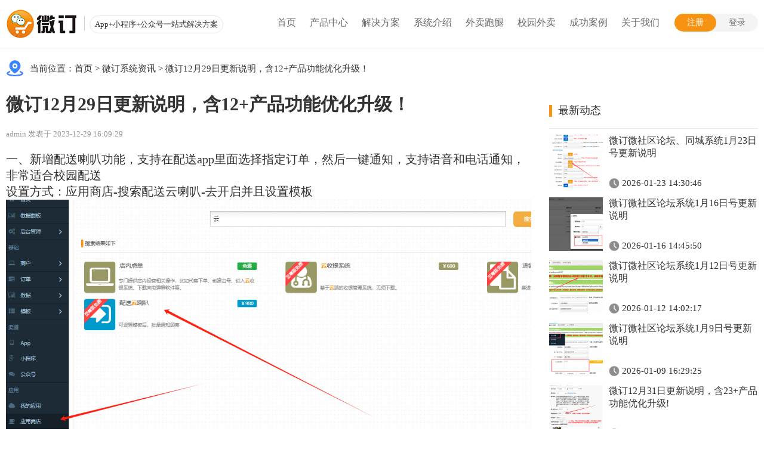

--- FILE ---
content_type: text/html
request_url: https://www.veding.cn/v3/news-2982.html
body_size: 9034
content:
<!DOCTYPE html PUBLIC "-//W3C//DTD HTML 4.01 Transitional//EN" "http://www.w3.org/TR/html4/loose.dtd"> <html> <head> <meta name="renderer" content="webkit" /> <meta name="applicable-device" content="pc"> <meta http-equiv="X-UA-Compatible" content="IE=Edge,chrome=1" /> <meta http-equiv="Content-Type" content="text/html; charset=UTF-8"> <title>微订12月29日更新说明，含12+产品功能优化升级！ - 公众号+小程序+App一站式O2O服务平台-微订</title> <meta name="keywords" content="微订12月29日更新说明，含12+产品功能优化升级！,微信外卖订餐系统,微信点餐平台,微信点餐系统,微信外卖系统,微信外卖平台,微信订餐系统,微信订餐平台,微信点单系统,校园点餐平台,外卖小程序,外卖App,同城系统,跑腿系统" /> <meta name="description" content="一、新增配送喇叭功能，支持在配送app里面选择指定订单，然后一键通知，支持语音和电话通知，非常适合校" /> <link rel="canonical" href="https://www.veding.com/v3/news-2982.html" /> <meta property='og:url' content='https://www.veding.com/v3/news-2982.html'/> <meta property='og:locale' content='zh_CN'/> <meta property='og:type' content='website'/> <meta property='og:title' content='微订12月29日更新说明，含12+产品功能优化升级！-公众号+小程序+App一站式O2O服务平台-微订'/> <meta property='og:description' content='一、新增配送喇叭功能，支持在配送app里面选择指定订单，然后一键通知，支持语音和电话通知，非常适合校'/> <meta property='og:site_name' content='微订'/> <meta property='article:author' content='veding'/> <link rel="stylesheet" href="https://vdpic.com/template/v2/css/reset.css?v=2839"> <link rel="stylesheet" href="https://vdpic.com/res/fans/web/default/css/common/common.css?v=2839"> <link rel="stylesheet" href="https://vdpic.com/template/css/aos.min.css"> <link rel="stylesheet" href="https://vdpic.com/template/v3/css/style.css?v=2839"> <script src="https://vdpic.com/res/fans/web/default/js/common/jquery-3.7.1.min.js"></script> <script src="https://vdpic.com/template/js/aos.min.js"></script> <script type="text/javascript" src="https://vdpic.com/res/fans/web/default/js/common/appCommon.js?v=2839"></script> <script type="text/javascript" src="https://vdpic.com/template/v3/js/site.js?v=2839"></script> <script src="https://vdpic.com/template/v2/js/site-search-log.js?v=2839"></script> <script type="text/javascript" src="https://vdpic.com/res/thirdparty/ckplayer/ckplayer.min.js?v=2839"></script> <script type="text/javascript"> var holidayData = {"2026-02-10":2,"2026-02-08":1,"2026-02-09":2,"2026-02-06":2,"2026-02-07":1,"2026-02-04":2,"2026-02-05":2,"2026-02-02":2,"2026-02-03":2,"2026-02-01":1,"2026-01-31":1,"2026-01-30":2,"2026-01-29":2,"2026-01-26":2,"2026-01-25":1,"2026-01-28":2,"2026-01-27":2,"2026-01-22":2,"2026-01-21":2,"2026-01-24":1,"2026-01-23":2,"2026-01-20":2,"2026-01-19":2,"2026-01-18":1,"2026-01-15":2,"2026-02-28":2,"2026-01-14":2,"2026-01-17":1,"2026-02-26":2,"2026-01-16":2,"2026-02-27":2,"2026-01-11":1,"2026-02-24":2,"2026-01-10":1,"2026-02-25":2,"2026-01-13":2,"2026-02-22":1,"2026-01-12":2,"2026-02-23":1,"2026-02-20":1,"2026-02-21":1,"2026-01-08":2,"2026-01-07":2,"2026-02-19":1,"2026-01-09":2,"2026-01-04":2,"2026-02-17":1,"2026-01-03":1,"2026-02-18":1,"2026-01-06":2,"2026-02-15":1,"2026-01-05":2,"2026-02-16":1,"2026-02-13":2,"2026-02-14":2,"2026-01-02":1,"2026-02-11":2,"2026-01-01":1,"2026-02-12":2}; </script> </head> <body> <input type="hidden" id="siteContextPath" value=""/> <input type="hidden" id="siteResPath" value="https://vdpic.com"/> <header class="header"> <div class="header-container page-container"> <a class="logo" href="https://www.veding.cn"> <img alt="" src="https://vdpic.com/template/v2/images/logo-2.png"> <span>App+小程序+公众号一站式解决方案 </span> </a> <div class="login-btn"> <a href="https://www.veding.cn/v3/register.html" target="_blank" class="login-reg-bgn">注册</a> <a href="https://www.veding.cn/v3/login.html" target="_blank" class="login-cuu">登录</a> </div> <a class="logout none" href="/member/logout.jhtml">退出</a> <a class="logon-username none" target="_blank" href="/header/login/forward.jhtml"></a> <script type="text/javascript"> $(function(){ $.ajax({ type : "GET", url : "/auth/status/check.jhtml?act=v2", dataType : "jsonp", jsonp: 'callback', success : function(data){ if(data.t == 1) { $(".logon-username").html(data.u); $("a.register,a.login,.login-btn").hide(); $(".logon-username,.logout").show(); $(".sub-menu").each(function(){ $(this).css("left",-$(this).parent().offset().left - 5); }); } } }); }); </script> <ul class="header-menu"> <li > <a href="https://www.veding.cn">首页</a> </li> <li > <a href="https://www.veding.cn/v3/product.html">产品中心</a> </li> <li id="nav-product"> <a href="https://www.veding.cn/v3/solution-wechat.html">解决方案</a> <div class="sub-menu"> <div class="page-container"> <a href="https://www.veding.cn/v3/solution-wechat.html"> <img alt="微信公众号" src="https://vdpic.com/template/v3/images/wechat.png"> <div class="title">微信公众号</div> <div class="sub-title">一键搭建微商城</div> </a> <a href="https://www.veding.cn/v3/solution-applet.html"> <img alt="小程序" src="https://vdpic.com/template/v3/images/applet.png"> <div class="title">小程序</div> <div class="sub-title">快速生成小程序</div> </a> <a href="https://www.veding.cn/v3/solution-app.html"> <img alt="App" src="https://vdpic.com/template/v3/images/app.png"> <div class="title">App</div> <div class="sub-title">创建Android和IOS原生App</div> </a> <a href="https://www.veding.cn/v3/waimai-paotui.html"> <img alt="外卖跑腿" src="https://vdpic.com/template/v3/images/waimai-header.png"> <div class="title">外卖跑腿</div> <div class="sub-title">同城生活服务平台</div> </a> <a href="https://www.veding.cn/v3/community.html"> <img alt="社区团购" src="https://vdpic.com/template/v2/images/wd-icon01.png"> <div class="title">社区团购</div> <div class="sub-title">社交电商”+“社区团购”</div> </a> </div> </div> </li> <li> <a href="https://www.vedingv2.cn" target="_blank">系统介绍</a> </li> <li > <a href="https://www.veding.cn/v3/waimai-paotui.html">外卖跑腿</a> </li> <li> <a href="https://www.veding.net" target="_blank">校园外卖</a> </li> <li > <a class="show-case-dialog" href="javascript:void(0);">成功案例</a> </li> <li id="nav-contact"> <a href="https://www.veding.cn/v3/about.html">关于我们</a> <div class="sub-menu"> <div class="page-container"> <a class="sub-title" href="https://support.veding.com" target="_blank">帮助中心</a> <a class="sub-title" href="https://www.veding.cn/v3/about.html#contact">联系我们</a> <a class="sub-title" href="https://www.veding.cn/v3/about.html#license">公司资质</a> <a class="sub-title" href="https://www.veding.cn/v3/about.html#comp">公司简介</a> <a class="sub-title" href="https://www.veding.cn/v3/about.html">关于微订</a> </div> </div> </li> </ul> </div> </header> <div class="header-blank"></div><div class="page-container"> <div class="notice-address">当前位置：<a href="https://www.veding.cn">首页</a> > <a href="https://www.veding.cn/v3/newslist-11.html">微订系统资讯</a> > <a href="https://www.veding.cn/v3/news-2982.html">微订12月29日更新说明，含12+产品功能优化升级！</a></div> <table class="notice-container notice-list mt25"> <tr> <td valign="top"> <div class="notice-detail"> <div class="notice-detail-title"> 微订12月29日更新说明，含12+产品功能优化升级！ </div> <div class="notice-detail-sub-title mt20"> admin 发表于 2023-12-29 16:09:29 </div> <div class="notice-detail-content mt20"> <div class="rich"> <p><span style="font-size:20px">一、新增配送喇叭功能，支持在配送app里面选择指定订单，然后一键通知，支持语音和电话通知，非常适合校园配送</span></p> <p><span style="font-size:20px">设置方式：应用商店-搜索配送云喇叭-去开启并且设置模板</span></p> <p><span style="font-size:20px"><img src="https://res.veding.com/attachment/alycms/www/2023/12/HKmNv6loW18bfEMt1.png" /><img src="https://res.veding.com/attachment/alycms/www/2023/12/mMKQjPW911ISi5xP1.png" /><img src="https://res.veding.com/attachment/alycms/www/2023/12/iAHZDeH6suSkIRpB1.png" /><img src="https://res.veding.com/attachment/alycms/www/2023/12/IxOSRM3XKdmwrqiW1.jpg" /><br /> 二、小程序首页自定义页面，新增企业微信&ldquo;加入群聊&rdquo;和&ldquo;联系我&rdquo;的组件，用户可以直接点击加入微信群，以及添加企业微信</span></p> <p><span style="font-size:20px">设置方式：点击小程序-进入O2O-页面管理-添加&ldquo;加入群聊&rdquo;组件/&ldquo;联系我&rdquo;组件</span></p> <p><span style="font-size:20px"><img src="https://res.veding.com/attachment/alycms/www/2023/12/i7PpJlkfsgMOiZwr1.png" /><img src="https://res.veding.com/attachment/alycms/www/2023/12/oRJscQiJd1RAnZWn1.png" /><br /> 三、配送app新增一个&rdquo;还原到待抢列表&ldquo;功能，配送员可以直接把接错了的订单，再放回待抢单界面（之前需要联系后台还原）</span></p> <p><span style="font-size:20px">设置方式：订单-配送员管理-配送员角色-权限管理</span></p> <p><span style="font-size:20px">操作方式：配送员app-订单详情-还原订单</span></p> <p><span style="font-size:20px"><img src="https://res.veding.com/attachment/alycms/www/2023/12/GBfpsb5afOinvpGN1.png" /><img src="https://res.veding.com/attachment/alycms/www/2023/12/t3rEUf7WdN8P92Qq1.png" /><br /> 四、小程序模板消息功能升级，新增优惠券到账通知和群发优惠券通知（之前只有公众号模板通知）</span></p> <p><span style="font-size:20px">设置方式：小程序-模板消息配置-获取活动通知模板消息ID</span></p> <p><span style="font-size:20px"><img src="https://res.veding.com/attachment/alycms/www/2023/12/5EndIZ52osrAQcKv1.png" /><img src="https://res.veding.com/attachment/alycms/www/2023/12/onTT6tIpeStGGwZ71.jpg" /><br /> 五、商家结算，自定义结算项，新增了&rdquo;商品限制&ldquo;，支持设置包含某个商品时才结算，或者不结算</span></p> <p><span style="font-size:20px">设置方式：应用商店-商家结算，结算设置-自定义结算项</span></p> <p><span style="font-size:20px"><img src="https://res.veding.com/attachment/alycms/www/2023/12/NdVbmroaBmG7gE1G1.png" /><br /> 六、首页&ldquo;店铺列表&rdquo;组件，顶部筛选新增了一种&ldquo;椭圆形&rdquo;的选中样式（之前只有文字点击筛选），并且支持下滑时悬浮顶部</span></p> <p><span style="font-size:20px">设置方式：微页面/O2O-页面管理-店铺列表组件-是否开启顶部筛选-选择样式四</span></p> <p><span style="font-size:20px"><img src="https://res.veding.com/attachment/alycms/www/2023/12/Ic9mcxdsvzslWBL71.png" /><img src="https://res.veding.com/attachment/alycms/www/2023/12/LhqZv2w8O4TlQ2Z11.jpg" /></span></p> <p><span style="font-size:20px">七、首页&rdquo;滑动组件&ldquo;，新增了标题带背景颜色的样式，可以用于做秒杀、抢购等效果。（之前只支持单纯的文字标题）</span></p> <p><span style="font-size:20px">设置方式：微页面/O2O-&ldquo;滑动组件&rdquo;-是否需要标题-选择自定义显示</span></p> <p><span style="font-size:20px"><img src="https://res.veding.com/attachment/alycms/www/2023/12/2y28po5Eagvqlfpq1.png" /></span></p> <p><span style="font-size:20px"><img src="https://res.veding.com/attachment/alycms/www/2023/12/cmKLLm8grD7jOBnZ1.png" /><img src="https://res.veding.com/attachment/alycms/www/2023/12/Gmi0nBE4LiFvTxB91.jpg" /><br /> 八、首页&rdquo;滑动组件&ldquo;，新增了两行同时滑动的效果（之前只支持一行这样滑动，现在支持两行）</span></p> <p><span style="font-size:20px">设置方式：微页面/O2O-&ldquo;滑动组件&rdquo;-显示方式</span></p> <p><span style="font-size:20px"><img src="https://res.veding.com/attachment/alycms/www/2023/12/is4BvlEg9ADm2b741.png" /></span></p> <p><span style="font-size:20px"><img src="https://res.veding.com/attachment/alycms/www/2023/12/xmuYmlTQjV2M9skF1.png" /><img src="https://res.veding.com/attachment/alycms/www/2023/12/UtleXHXNtfHxvRf61.jpg" /><br /> 九、首页&rdquo;拼团组件&ldquo;，新增了标题带背景颜色的样式和一行显示三个，可以用于做&rdquo;拼好饭&ldquo;效果，并且支持骑手app接单配送</span></p> <p><span style="font-size:20px">设置方式：微页面/O2O-&ldquo;拼团商品&rdquo;组件-是否需要标题</span></p> <p><span style="font-size:20px"><img src="https://res.veding.com/attachment/alycms/www/2023/12/PzzS9UV0EJAJjizx1.png" /><img src="https://res.veding.com/attachment/alycms/www/2023/12/hqtfBZnR08mNnUCE1.jpg" /></span></p> <p><span style="font-size:20px"><img src="https://res.veding.com/attachment/alycms/www/2023/12/gRcG3HWcPUEIldtA1.jpg" /><br /> 十、配送员补贴功能升级，新增一个&rdquo;按距离补贴&ldquo;</span></p> <p><span style="font-size:20px">设置方式：订单-配送员管理-配送员结算-配送员补贴-补贴方式选择按距离</span></p> <p><span style="font-size:20px"><img src="https://res.veding.com/attachment/alycms/www/2023/12/w6JmIYhUsNgXETvn1.png" /><br /> 十一、配送开放平台支持接其它微订账号下的订单，并且支持扫码收单</span></p> <p><span style="font-size:20px">设置方式：应用商店-配送开放平台</span></p> <p><span style="font-size:20px"><img src="https://res.veding.com/attachment/alycms/www/2023/12/x3qG71WhhvX4I3VT1.png" /><img src="https://res.veding.com/attachment/alycms/www/2023/12/70LozWeirOEOJK7v1.png" /><img src="https://res.veding.com/attachment/alycms/www/2023/12/K5kmJtIbeiUyqos11.png" /><br /> 十二、跑腿功能升级，新增自定义跑腿订单小票，以及配送app接码接跑腿订单</span></p> <p><span style="font-size:20px">设置方式：模板-小票打印模板</span></p> <p><span style="font-size:20px"><img src="https://res.veding.com/attachment/alycms/www/2023/12/RxhObEYZPFsGEtcx1.png" /></span></p> </div> </div> <div class="notice-detail-tag"> <span>上一条：</span><a href="https://www.veding.cn/v3/news-2984.html">外卖小程序：新时代餐饮行业数字化转型的关键     </a> </div> <div class="notice-detail-tag"> <span>下一条：</span><a href="https://www.veding.cn/v3/news-2981.html" >外卖系统：数字化时代的餐饮革新   </a> </div> <div class="notice-detail-disclaimer"> <p>免责声明：部分文章信息来源于网络以及网友投稿，本网站只负责对文章进行整理、排版、编辑，是出于传递更多信息之目的，并不意味着赞同其观点或证实其内容的真实性，如本站文章和转稿涉及版权等问题，请作者及时联系本站，我们会尽快处理。</p> <p class="mt20">责任申明：官方所有内容、图片如未经过授权，禁止任何形式的采集、镜像，否则后果自负！</p> <p class="mt20">标题：微订12月29日更新说明，含12+产品功能优化升级！</p> <p>地址：https://www.veding.cn/v3/news-2982.html</p> </div> <div class="relative-notice"> 相关资讯 </div> <ul class="relative-notice-list"> <li> <a class="img" href="https://www.veding.cn/v3/news-1496.html" target="_blank"> <img alt="外卖APP开发是怎样进入我们的生活的？" src="https://res.veding.com/attachment/alycms/www/2019/7/jtehWv8y7hnUtIGm1.png?imageView2/1/w/230/h/154"> </a> <a class="title" href="https://www.veding.cn/v3/news-1496.html" target="_blank"> 外卖APP开发是怎样进入我们的生活的？ </a> <div class="date"> 2019-07-04 20:01:46 </div> </li> <li> <a class="img" href="https://www.veding.cn/v3/news-3483.html" target="_blank"> <img alt="外卖跑腿系统中的智能调度：提升业务竞争力" src="https://vdpic.com/attachment/alycms/www/2024/10/JjXSyq0y1WAdi4Jl1.jpg?imageView2/1/w/230/h/154"> </a> <a class="title" href="https://www.veding.cn/v3/news-3483.html" target="_blank"> 外卖跑腿系统中的智能调度：提升业务竞争力 </a> <div class="date"> 2024-10-17 16:20:02 </div> </li> <li> <a class="img" href="https://www.veding.cn/v3/news-1365.html" target="_blank"> <img alt="微信点餐平台彰显魅力与特色提升用餐软件影响力" src="https://res.veding.com/attachment/alycms/www/2019/5/lvEPEe3EShzwWfIS1.png?imageView2/1/w/230/h/154"> </a> <a class="title" href="https://www.veding.cn/v3/news-1365.html" target="_blank"> 微信点餐平台彰显魅力与特色提升用餐软件影响力 </a> <div class="date"> 2019-05-19 10:47:43 </div> </li> <li> <a class="img" href="https://www.veding.cn/v3/news-3935.html" target="_blank"> <img alt="微订6月30日更新说明，含17+产品功能优化升级!" src="https://vdpic.com/attachment/alycms/www/2025/6/yjdcFWFLSnmKaJ3X1.png?imageView2/1/w/230/h/154"> </a> <a class="title" href="https://www.veding.cn/v3/news-3935.html" target="_blank"> 微订6月30日更新说明，含17+产品功能优化升级! </a> <div class="date"> 2025-06-30 16:10:22 </div> </li> <li> <a class="img" href="https://www.veding.cn/v3/news-2309.html" target="_blank"> <img alt="微信外卖订餐系统成为很多商家关注的对象" src="https://res.veding.com/attachment/alycms/www/2021/4/QN08p2VGiSTBRB8e1.jpg?imageView2/1/w/230/h/154"> </a> <a class="title" href="https://www.veding.cn/v3/news-2309.html" target="_blank"> 微信外卖订餐系统成为很多商家关注的对象 </a> <div class="date"> 2021-04-07 09:15:58 </div> </li> <li> <a class="img" href="https://www.veding.cn/v3/news-2834.html" target="_blank"> <img alt="探究小程序外卖点餐系统对餐饮企业数字化转型的带动效应" src="https://res.veding.com/attachment/alycms/www/2023/2/oPHll3JUSABEIrMw1.png?imageView2/1/w/230/h/154"> </a> <a class="title" href="https://www.veding.cn/v3/news-2834.html" target="_blank"> 探究小程序外卖点餐系统对餐饮企业数字化转型的带动效应 </a> <div class="date"> 2023-06-20 10:26:27 </div> </li> </ul> </div> </td> <td class="notice-right" valign="top"> <div class="title"> 最新动态 </div> <ul class="update-list"> <li> <table> <tr> <td class="img" valign="top"> <a href="https://www.veding.cn/v3/news-4073.html" target="_blank"> <img alt="微订微社区论坛、同城系统1月23日号更新说明" src="https://vdpic.com/attachment/alycms/www/2026/1/65WCGpRV88ymROtd1.png?imageView2/1/w/230/h/154"> </a> </td> <td class="content" valign="top"> <div class="title"> <a href="https://www.veding.cn/v3/news-4073.html" target="_blank"> 微订微社区论坛、同城系统1月23日号更新说明 </a> </div> <div class="date"> 2026-01-23 14:30:46 </div> </td> </tr> </table> </li> <li> <table> <tr> <td class="img" valign="top"> <a href="https://www.veding.cn/v3/news-4066.html" target="_blank"> <img alt="微订微社区论坛系统1月16日号更新说明" src="https://vdpic.com/attachment/alycms/www/2026/1/mCVKYQhLDdtVrasb1.png?imageView2/1/w/230/h/154"> </a> </td> <td class="content" valign="top"> <div class="title"> <a href="https://www.veding.cn/v3/news-4066.html" target="_blank"> 微订微社区论坛系统1月16日号更新说明 </a> </div> <div class="date"> 2026-01-16 14:45:50 </div> </td> </tr> </table> </li> <li> <table> <tr> <td class="img" valign="top"> <a href="https://www.veding.cn/v3/news-4059.html" target="_blank"> <img alt="微订微社区论坛系统1月12日号更新说明" src="https://vdpic.com/attachment/alycms/www/2026/1/rJ9q3nKaiiHUIXXI1.png?imageView2/1/w/230/h/154"> </a> </td> <td class="content" valign="top"> <div class="title"> <a href="https://www.veding.cn/v3/news-4059.html" target="_blank"> 微订微社区论坛系统1月12日号更新说明 </a> </div> <div class="date"> 2026-01-12 14:02:17 </div> </td> </tr> </table> </li> <li> <table> <tr> <td class="img" valign="top"> <a href="https://www.veding.cn/v3/news-4056.html" target="_blank"> <img alt=" 微订微社区论坛系统1月9日号更新说明" src="https://vdpic.com/attachment/alycms/www/2026/1/R6xPX2gT8s3sYnWt1.png?imageView2/1/w/230/h/154"> </a> </td> <td class="content" valign="top"> <div class="title"> <a href="https://www.veding.cn/v3/news-4056.html" target="_blank"> 微订微社区论坛系统1月9日号更新说明 </a> </div> <div class="date"> 2026-01-09 16:29:25 </div> </td> </tr> </table> </li> <li> <table> <tr> <td class="img" valign="top"> <a href="https://www.veding.cn/v3/news-4050.html" target="_blank"> <img alt="微订12月31日更新说明，含23+产品功能优化升级!" src="https://vdpic.com/attachment/alycms/www/2025/12/5M8NM6Z9WjWrOtnI1.png?imageView2/1/w/230/h/154"> </a> </td> <td class="content" valign="top"> <div class="title"> <a href="https://www.veding.cn/v3/news-4050.html" target="_blank"> 微订12月31日更新说明，含23+产品功能优化升级! </a> </div> <div class="date"> 2025-12-31 15:11:21 </div> </td> </tr> </table> </li> <li> <table> <tr> <td class="img" valign="top"> <a href="https://www.veding.cn/v3/news-4047.html" target="_blank"> <img alt="微订微社区论坛系统12月31号更新说明" src="https://vdpic.com/attachment/alycms/www/2025/12/AhSGs6kY1.png?imageView2/1/w/230/h/154"> </a> </td> <td class="content" valign="top"> <div class="title"> <a href="https://www.veding.cn/v3/news-4047.html" target="_blank"> 微订微社区论坛系统12月31号更新说明 </a> </div> <div class="date"> 2025-12-31 14:31:58 </div> </td> </tr> </table> </li> <li> <table> <tr> <td class="img" valign="top"> <a href="https://www.veding.cn/v3/news-4040.html" target="_blank"> <img alt="微订微社区论坛系统12月24号更新说明 " src="https://vdpic.com/attachment/alycms/www/2025/12/m31TzswG1.png?imageView2/1/w/230/h/154"> </a> </td> <td class="content" valign="top"> <div class="title"> <a href="https://www.veding.cn/v3/news-4040.html" target="_blank"> 微订微社区论坛系统12月24号更新说明 </a> </div> <div class="date"> 2025-12-24 14:10:46 </div> </td> </tr> </table> </li> <li> <table> <tr> <td class="img" valign="top"> <a href="https://www.veding.cn/v3/news-4033.html" target="_blank"> <img alt="微订微社区论坛系统12月17号更新说明" src="https://vdpic.com/attachment/alycms/www/2025/12/1UW0sE0Jc7QQXv4m1.png?imageView2/1/w/230/h/154"> </a> </td> <td class="content" valign="top"> <div class="title"> <a href="https://www.veding.cn/v3/news-4033.html" target="_blank"> 微订微社区论坛系统12月17号更新说明 </a> </div> <div class="date"> 2025-12-17 13:50:58 </div> </td> </tr> </table> </li> <li> <table> <tr> <td class="img" valign="top"> <a href="https://www.veding.cn/v3/news-4024.html" target="_blank"> <img alt="微订微社区论坛系统12月4号更新说明" src="https://vdpic.com/attachment/alycms/www/2025/12/WqtvxUR11.png?imageView2/1/w/230/h/154"> </a> </td> <td class="content" valign="top"> <div class="title"> <a href="https://www.veding.cn/v3/news-4024.html" target="_blank"> 微订微社区论坛系统12月4号更新说明 </a> </div> <div class="date"> 2025-12-04 14:35:00 </div> </td> </tr> </table> </li> <li> <table> <tr> <td class="img" valign="top"> <a href="https://www.veding.cn/v3/news-4001.html" target="_blank"> <img alt="微订10月31日更新说明，含17+产品功能优化升级!" src="https://vdpic.com/attachment/alycms/www/2025/10/C4XV1HHeYoYyYea91.png?imageView2/1/w/230/h/154"> </a> </td> <td class="content" valign="top"> <div class="title"> <a href="https://www.veding.cn/v3/news-4001.html" target="_blank"> 微订10月31日更新说明，含17+产品功能优化升级! </a> </div> <div class="date"> 2025-10-31 16:08:28 </div> </td> </tr> </table> </li> <li> <table> <tr> <td class="img" valign="top"> <a href="https://www.veding.cn/v3/news-3989.html" target="_blank"> <img alt="微订9月份更新说明，含10+产品功能优化升级!" src="https://vdpic.com/attachment/alycms/www/2025/9/ZiswUDCrp3UF2rTu1.png?imageView2/1/w/230/h/154"> </a> </td> <td class="content" valign="top"> <div class="title"> <a href="https://www.veding.cn/v3/news-3989.html" target="_blank"> 微订9月份更新说明，含10+产品功能优化升级! </a> </div> <div class="date"> 2025-09-30 22:42:59 </div> </td> </tr> </table> </li> <li> <table> <tr> <td class="img" valign="top"> <a href="https://www.veding.cn/v3/news-3955.html" target="_blank"> <img alt="微订7月31日更新说明，含16+产品功能优化升级!" src="https://vdpic.com/attachment/alycms/www/2025/7/MUpkc0ZRfCSQ3oLZ1.png?imageView2/1/w/230/h/154"> </a> </td> <td class="content" valign="top"> <div class="title"> <a href="https://www.veding.cn/v3/news-3955.html" target="_blank"> 微订7月31日更新说明，含16+产品功能优化升级! </a> </div> <div class="date"> 2025-07-31 15:15:03 </div> </td> </tr> </table> </li> <li> <table> <tr> <td class="img" valign="top"> <a href="https://www.veding.cn/v3/news-3951.html" target="_blank"> <img alt="微信外卖订餐系统小程序即用即走提升体验" src="https://vdpic.com/attachment/alycms/www/2025/7/0Ypk96r9n7bXCw3v1.png?imageView2/1/w/230/h/154"> </a> </td> <td class="content" valign="top"> <div class="title"> <a href="https://www.veding.cn/v3/news-3951.html" target="_blank"> 微信外卖订餐系统小程序即用即走提升体验 </a> </div> <div class="date"> 2025-07-28 15:11:19 </div> </td> </tr> </table> </li> <li> <table> <tr> <td class="img" valign="top"> <a href="https://www.veding.cn/v3/news-3935.html" target="_blank"> <img alt="微订6月30日更新说明，含17+产品功能优化升级!" src="https://vdpic.com/attachment/alycms/www/2025/6/yjdcFWFLSnmKaJ3X1.png?imageView2/1/w/230/h/154"> </a> </td> <td class="content" valign="top"> <div class="title"> <a href="https://www.veding.cn/v3/news-3935.html" target="_blank"> 微订6月30日更新说明，含17+产品功能优化升级! </a> </div> <div class="date"> 2025-06-30 16:10:22 </div> </td> </tr> </table> </li> <li> <table> <tr> <td class="img" valign="top"> <a href="https://www.veding.cn/v3/news-3898.html" target="_blank"> <img alt="微信外卖订餐系统小程序即用即走提升体验" src="https://vdpic.com/attachment/alycms/www/2025/6/3fAy7uAjZrZ6rrUV1.jpg?imageView2/1/w/230/h/154"> </a> </td> <td class="content" valign="top"> <div class="title"> <a href="https://www.veding.cn/v3/news-3898.html" target="_blank"> 微信外卖订餐系统小程序即用即走提升体验 </a> </div> <div class="date"> 2025-06-05 09:42:52 </div> </td> </tr> </table> </li> <li> <table> <tr> <td class="img" valign="top"> <a href="https://www.veding.cn/v3/news-3895.html" target="_blank"> <img alt="外卖订餐系统餐品溯源技术保障食品安全" src="https://vdpic.com/attachment/alycms/www/2025/6/ZlMArcZhE7m6ElRF1.png?imageView2/1/w/230/h/154"> </a> </td> <td class="content" valign="top"> <div class="title"> <a href="https://www.veding.cn/v3/news-3895.html" target="_blank"> 外卖订餐系统餐品溯源技术保障食品安全 </a> </div> <div class="date"> 2025-06-04 13:24:15 </div> </td> </tr> </table> </li> <li> <table> <tr> <td class="img" valign="top"> <a href="https://www.veding.cn/v3/news-3889.html" target="_blank"> <img alt="微订5月份更新说明，含10+产品功能优化升级!" src="https://vdpic.com/attachment/alycms/www/2025/6/B3XakGOEId0Y7mO81.png?imageView2/1/w/230/h/154"> </a> </td> <td class="content" valign="top"> <div class="title"> <a href="https://www.veding.cn/v3/news-3889.html" target="_blank"> 微订5月份更新说明，含10+产品功能优化升级! </a> </div> <div class="date"> 2025-06-03 14:09:31 </div> </td> </tr> </table> </li> <li> <table> <tr> <td class="img" valign="top"> <a href="https://www.veding.cn/v3/news-3883.html" target="_blank"> <img alt="外卖小程序智能推荐功能促进客单价提升" src="https://vdpic.com/attachment/alycms/www/2025/5/46Stxjbp8Aob9haz1.png?imageView2/1/w/230/h/154"> </a> </td> <td class="content" valign="top"> <div class="title"> <a href="https://www.veding.cn/v3/news-3883.html" target="_blank"> 外卖小程序智能推荐功能促进客单价提升 </a> </div> <div class="date"> 2025-05-29 15:54:29 </div> </td> </tr> </table> </li> <li> <table> <tr> <td class="img" valign="top"> <a href="https://www.veding.cn/v3/news-3880.html" target="_blank"> <img alt="外卖跑腿系统路线优化算法降低配送成本" src="https://vdpic.com/attachment/alycms/www/2025/5/fPFJ5vUSiKZwNwor1.png?imageView2/1/w/230/h/154"> </a> </td> <td class="content" valign="top"> <div class="title"> <a href="https://www.veding.cn/v3/news-3880.html" target="_blank"> 外卖跑腿系统路线优化算法降低配送成本 </a> </div> <div class="date"> 2025-05-28 11:10:17 </div> </td> </tr> </table> </li> <li> <table> <tr> <td class="img" valign="top"> <a href="https://www.veding.cn/v3/news-3871.html" target="_blank"> <img alt="外卖平台系统智能分单技术优化骑手配送路径​" src="https://vdpic.com/attachment/alycms/www/2025/5/g0YsqpMxE0rQJTCz1.jpg?imageView2/1/w/230/h/154"> </a> </td> <td class="content" valign="top"> <div class="title"> <a href="https://www.veding.cn/v3/news-3871.html" target="_blank"> 外卖平台系统智能分单技术优化骑手配送路径​ </a> </div> <div class="date"> 2025-05-22 18:10:11 </div> </td> </tr> </table> </li> </ul> <div class="title"> 相关标签 </div> <div class="sys-tag"> <a href="https://www.veding.net/v6/product.html" target="_blank">校园外卖平台小程序</a> <a href="https://www.veding.cn/v3/solution-wechat.html" target="_blank">微信外卖平台</a> <a href="https://www.veding.com" target="_blank">外卖平台系统</a> <a href="https://www.vwork365.com/" target="_blank">跑腿系统</a> <a href="https://www.veding.net" target="_blank">校园点餐系统</a> <a href="https://www.xiaoapp.com/" target="_blank">外卖系统软件</a> <a href="https://www.vework.com/" target="_blank">创立外卖平台</a> <a href="https://www.veding.net/v6/about.html" target="_blank">校园外卖软件公司</a> <a href="https://www.veding.com" target="_blank">外卖系统</a> <a href="https://support.veding.com" target="_blank">乡镇外卖平台</a> <a href="https://www.veding.cn/v3/solution-app.html" target="_blank">外卖app开发</a> <a href="https://www.vework.cn/" target="_blank">外卖系统平台</a> <a href="https://www.vedingv2.cn/" target="_blank">校园跑腿系统软件</a> <a href="https://www.veding.net" target="_blank">校园外卖系统</a> <a href="https://www.veding.cn/v3/waimai-paotui.html" target="_blank">同城外卖系统</a> <a href="https://www.vdians.com/" target="_blank">县城跑腿系统</a> <a href="https://www.xiaoapp.com/" target="_blank">微信外卖系统开发</a> <a href="https://www.veding.net" target="_blank">校园外卖跑腿系统</a> <a href="https://www.veding.com/static/v2/waimai-paotui.html" target="_blank">外卖跑腿系统</a> <a href="https://www.veding.cn/v3/product.html" target="_blank">校园外卖系统</a> <a href="https://www.veding.cn/v3/solution-applet.html" target="_blank">微信外卖小程序</a> <a href="https://www.veding.cn/v3/solution-wechat.html" target="_blank">微信外卖系统</a> <a href="https://www.veding.net" target="_blank">校园外卖订餐系统</a> <a href="https://www.veding.cn/v3/solution-app.html" target="_blank">跑腿APP开发</a> <a href="https://www.vedingv2.com/" target="_blank">校园配送系统</a> <a href="https://www.veding.net" target="_blank">校园外卖平台</a> <a href="https://www.veding.cn/v3/product.html" target="_blank">外卖系统开发</a> <a href="https://www.vdians.com/" target="_blank">县城外卖系统</a> <a href="https://www.vework.cn/" target="_blank">本地外卖系统</a> <a href="https://www.vework.com/" target="_blank">外卖系统开发公司</a> <a href="https://www.veding.cn" target="_blank">外卖小程序</a> <a href="https://www.veding.cn/v3/community.html" target="_blank">微信团购系统</a> <a href="https://www.vedingv2.cn/" target="_blank">校园跑腿APP</a> <a href="https://www.veding.net" target="_blank">校园小程序平台系统</a> <a href="https://www.vedingv2.com/" target="_blank">校园跑腿系统</a> <a href="https://www.veding.cn" target="_blank">外卖订餐系统</a> <a href="https://www.xiaoapp.com/" target="_blank">外卖跑腿系统</a> <a href="https://www.veding.com/static/v2/waimai-paotui.html" target="_blank">同城外卖系统</a> <a href="https://www.veding.com/support/index.html" target="_blank">外卖平台系统开发</a> <a href="https://www.veding.cn/v3/waimai-paotui.html" target="_blank">外卖跑腿系统</a> <a href="https://www.vwork365.com/" target="_blank">微信跑腿平台</a> <a href="https://www.veding.com/static/v2/citytown.html" target="_blank">同城配送系统</a> <a href="https://www.veding.com" target="_blank">微信外卖订餐系统</a> <a href="https://www.veding.cn/v3/solution-app.html" target="_blank">跑腿系统APP开发</a> <a href="https://www.vework.cn/" target="_blank">本地外卖平台</a> <a href="https://www.veding.cn/v3/solution-wechat.html" target="_blank">外卖配送系统</a> <a href="https://www.veding.cn/v3/solution-applet.html" target="_blank">外卖小程序开发</a> <a href="https://www.veding.cn/v3/solution-applet.html" target="_blank">校园外卖平台小程序</a> <a href="https://www.veding.com" target="_blank">校园外卖小程序平台系统</a> <a href="https://www.veding.com/static/v2/citytown.html" target="_blank">同城跑腿系统</a> </div> </td> </tr> </table> </div> <div class="solution-bottom mt20"> <div class="page-container"> <div class="title" data-aos="fade-in" data-aos-delay="100">免费注册 开启移动O2O电商时代</div> <div class="sub-title" data-aos="fade-in" data-aos-delay="200">公众号 / 小程序 / App 一站式O2O电商解决方案</div> <a class="sub-button" data-aos="fade-in" data-aos-delay="300" href="https://www.veding.cn/v3/register.html" target="_blank">免费注册</a> </div> </div> <div class="footer page-container"> <div class="footer-list"> <div class="title">公司</div> <div class="line"></div> <a class="sub-title" href="https://www.veding.cn/v3/about.html">关于微订</a> <a class="sub-title" href="https://www.veding.cn/v3/about.html#comp">公司简介</a> <a class="sub-title" href="https://www.veding.cn/v3/about.html#license">公司资质</a> <a class="sub-title" href="https://www.veding.cn/v3/about.html#contact">联系我们</a> <a class="sub-title" href="https://www.veding.com/support/index.html" target="_blank">帮助中心</a> </div> <div class="footer-list"> <div class="title">产品</div> <div class="line"></div> <a class="sub-title" href="https://www.veding.cn/v3/login.html">登录</a> <a class="sub-title" href="https://www.veding.cn/v3/register.html">注册</a> <a class="sub-title" href="https://www.veding.cn/v3/product.html">产品中心</a> <a class="sub-title" href="https://www.veding.cn/v3/community.html">社区团购</a> <a class="sub-title" href="https://www.veding.cn/v3/waimai-paotui.html">外卖跑腿</a> <a class="sub-title" href="https://www.veding.net" target="_blank">校园外卖</a> <a class="sub-title" href="https://www.vedingv2.cn" target="_blank">系统介绍</a> <a class="sub-title" href="https://www.veding.cn/v3/solution-wechat.html">解决方案</a> </div> <div class="footer-list"> <div class="title">联系</div> <div class="line"></div> <div class="sub-title">服务热线：400-030-7919</div> <div class="sub-title js-service-qr-workday">电话/微信：021-68861603、15316398975</div> <div class="sub-title js-service-qr-workday">电话/微信：021-68861602、13636566643</div> <div class="sub-title js-service-qr-sleepday" style="display:none;">电话/微信：17717677301</div> <div class="sub-title">售 后 Q Q：<a class="qq-link-icon" target="_blank" href="/service/qq/redirect.jhtml"></a></div> <div class="sub-title">地址：上海嘉定区墨玉南路1033号嘉亭大厦(轨道交通11号线安亭站)</div> </div> <div class="footer-list"> <div class="title">关注</div> <div class="line"></div> <div class="sub-title">关注微信，了解最新动态</div> <img alt="" src="https://vdpic.com/template/images/weixin_trial.jpg?v=2839" width="130"> </div> </div> <div class="friendLink page-container"> <span>友情链接：</span> <a href="https://www.veding.com/" target="_blank">外卖系统</a> <a href="https://www.veding.net/" target="_blank">校园外卖系统</a> <a href="https://www.xiaoapp.com/" target="_blank">外卖跑腿系统</a> <a href="https://www.veding.cn/sitemap.xml" target="_blank">网站地图</a> <a href="https://www.veding.cn/sitemap.txt" target="_blank">网站地图</a> <a target="_blank" href="https://www.vework.com/">外卖平台系统</a> <a target="_blank" href="https://www.vework.cn/">外卖系统软件</a> <a target="_blank" href="https://www.vwork365.com/">外卖跑腿系统</a> <a target="_blank" href="https://www.vdians.com/">微信外卖订餐系统</a> <a target="_blank" href="https://www.vedingv2.cn/">校园外卖平台小程序</a> <a target="_blank" href="https://www.vedingv2.com/">外卖系统开发</a> </div> <div class="site-copy"> 微订，公众号+小程序+App一体化O2O商城 All Rights Reserved ICP备案：<a href="https://beian.miit.gov.cn" target="_blank">沪ICP备14011442号</a> </div> <div style="display:none;"> <script> (function(){ var bp = document.createElement('script'); var curProtocol = window.location.protocol.split(':')[0]; if (curProtocol === 'https') { bp.src = 'https://zz.bdstatic.com/linksubmit/push.js'; } else { bp.src = 'http://push.zhanzhang.baidu.com/push.js'; } var s = document.getElementsByTagName("script")[0]; s.parentNode.insertBefore(bp, s); })(); </script> <script type="text/javascript"> (function(){ var src = "https://s.ssl.qhres2.com/ssl/ab77b6ea7f3fbf79.js"; document.write('<script src="' + src + '" id="sozz"><\/script>'); })(); </script> </div> <div class="contact-popup"> <span class="contact-popup-close"></span> <div class="js-service-qr-workday"> <div class="contact-popup-text">联系我们</div> <img src="https://res.veding.com/template/v2/mobile/images/wechat-xiaohe.jpg" /> <div class="contact-popup-text" style="margin-top: 0;">微信/手机：15316398975</div> </div> <div class="js-service-qr-sleepday" style="display:none;"> <div class="contact-popup-text">联系我们</div> <img src="https://vdpic.com/template/v2/mobile/images/index-wechat_4.png" /> <div class="contact-popup-text" style="margin-top: 0;">微信/手机：17717677301</div> </div> </div> </body> </html>

--- FILE ---
content_type: application/javascript;charset=UTF-8
request_url: https://www.veding.cn/auth/status/check.jhtml?act=v2&callback=jQuery37106958497702316591_1769453293265&_=1769453293266
body_size: 47
content:
jQuery37106958497702316591_1769453293265({t:0})

--- FILE ---
content_type: application/javascript
request_url: https://vdpic.com/res/fans/web/default/js/common/appCommon.js?v=2839
body_size: 11250
content:
window.nativeAlert=window.alert;function IsPC(){var a=navigator.userAgent;var d=["Android","iPhone","SymbianOS","Windows Phone","iPad","iPod"];var b=true;for(var c=0;c<d.length;c++){if(a.indexOf(d[c])>0){b=false;break;}}return b;}window.alert=function(b){if(b&&b.indexOf("商用授权")!=-1){return;}if(b&&b.indexOf("百度")>-1&&b.indexOf("授权")>-1){return;}if(b&&b.indexOf("AK有误")!=-1){return;}if(b&&b.indexOf("baidu.com/apiconsole/key")>-1){return;}if(typeof weui!="undefined"){if((b.endsWith("成功！")||b.endsWith("成功!")||b.endsWith("成功"))&&b.length<=7&&b.indexOf("不能")==-1&&b.indexOf("无法")==-1){weui.toast(b);}else{setTimeout(function(){weui.alert(b);},310);}return;}if($("#attentionMsg").length==0){nativeAlert(b);return;}$("#attentionMsg p").text(b);$("#attentionMsg").show();setTimeout(function(){$("#attentionMsg").hide();},2000);var a=($("body").width()-$("#attentionMsg").width())/2;$("#attentionMsg").css("left",a+"px");};try{var originalCreateElement=document.createElement;document.createElement=function(a){var b=originalCreateElement.call(this,a);if(a.toLowerCase()==="iframe"){Object.defineProperty(b,"contentWindow",{get:function(){return{alert:window.alert};}});}return b;};}catch(e){}var _weui_loading_temp_var_=null;function showLoading(){if(typeof weui!="undefined"){_weui_loading_temp_var_=weui.loading("加载中");return;}$("#loading").show();}function hideLoading(){$("#loading").hide();try{_weui_loading_temp_var_.hide();}catch(a){}}var _weui_confirm_temp_var_=null;function alertConfirmDialog(h){var g=h.message;var f=h.title;var i=h.confirmCallback;var b=h.cancelCallback;var a=h.confirmBtn;if(!a){a="确定";}var d=h.cancelBtn;if(!d){d="取消";}if(typeof weui!="undefined"){_weui_confirm_temp_var_=weui.confirm(g,{title:f,buttons:[{label:d,type:"default",onClick:function(){if(b){b();}}},{label:a,type:"primary",onClick:function(){if(validateDoubleClick("alertConfirmDialog_confirm")){return false;}if(i){i();}}}]});return;}$("#alert_warp").remove();$html='<div id="alert_warp"><div id="alert_box"><p id="alert_close">';if(f){$html+='<span id="alert_title">'+f+"</span>";}$html+='<span style="font-size: 24px; font-weight: bold; color: white;">×</span></p><p id="alert_msg">'+g+'</p><a id="confirm" class="green_btn">'+a+'</a><a id="cancelBtn" class="green_btn">'+d+"</a></div></div>";$("body").append($html);$("#alert_box").show();var c="tap";if(IsPC()){c="click";}if(typeof hasJqueryLib!="undefined"&&hasJqueryLib){c="click";}$("#confirm").on(c,function(){if(validateDoubleClick("alertConfirmDialog_confirm")){return false;}if(i){i();}removeConfirmDialog();});$("#alert_close").on(c,function(){removeConfirmDialog();});$("#cancelBtn").on(c,function(){if(b){b();}removeConfirmDialog();});}function removeConfirmDialog(){$("#alert_box").hide();setTimeout(function(){$("#alert_warp").remove();},100);try{_weui_confirm_temp_var_.hide();}catch(a){}}function saveOrUpdateCookie(a,b,c){var d=window.localStorage;if(d){d.setItem(a,b);}else{saveCookie(a,b,c);}}function saveCookie(c,d,g){c=encodeURIComponent(c);var f=(typeof navigator.cookieEnabled!="undefined"&&navigator.cookieEnabled)?true:false;if(f==false){return false;}if(!g||isNaN(g)){g=365;}var a=new Date();a.setTime(a.getTime()+g*24*60*60*1000);var b=encodeURIComponent(d);if(b.length>3072){}document.cookie=c+"="+b+";expires="+a.toGMTString()+";path=/;";}function queryCookie(b){var d=window.localStorage;if(d){var c=d.getItem(b);if(c==null||typeof(c)=="undefined"){return false;}return c;}else{b=encodeURIComponent(b);var a=document.cookie.match(new RegExp("(^| )"+b+"=([^;]*)(;|$)"));if(a!=null&&a!=false){return decodeURIComponent(a[2]);}return false;}}function queryFromCookie(b){b=encodeURIComponent(b);var a=document.cookie.match(new RegExp("(^| )"+b+"=([^;]*)(;|$)"));if(a!=null&&a!=false){return decodeURIComponent(a[2]);}return false;}function doPost(c,g,i,b){if(validateDoubleClick(encodeURIComponent(c))){return false;}var f={};var a="";var h=null;if(typeof g=="function"){h=g;a=i;}else{if(typeof g=="object"){f=g;h=i;a=b;}}for(var d in f){if(typeof f[d]=="undefined"||f[d]=="undefined"){delete f[d];}}showLoading();$.ajax({url:c,data:f,type:"POST",dataType:a,success:function(j){cms_repsonse_callback(j,h);},error:function(j){cms_repsonse_callback("1036");}});}function doGet(c,f,h,b){if(validateDoubleClick(encodeURIComponent(c))){return false;}var d={};var a="";var g=null;if(typeof f=="function"){g=f;a=h;}else{if(typeof f=="object"){d=f;g=h;a=b;}}showLoading();$.ajax({url:c,data:d,type:"GET",dataType:a,success:function(i){cms_repsonse_callback(i,g);},error:function(i){cms_repsonse_callback("1036");}});}function cms_repsonse_callback(a,c){hideLoading();if(typeof loading!="undefined"&&loading==1){loading=0;}if(typeof loading_flag!="undefined"&&loading_flag==1){loading_flag=0;}if(typeof submitOrderFlag!="undefined"&&submitOrderFlag==1){submitOrderFlag=0;}var b=null;if(typeof alertTip!="undefined"){b=function(d){alertTip(d,2);};}else{b=function(d){alert(d);};}if(a=="1037"){b("您的操作太快啦，请稍后重试！");if(typeof refreshPageAfterQueryOrder=="function"){refreshPageAfterQueryOrder();}}else{if(a=="1029"){b("登录已失效,请重新登录！",2);setTimeout(function(){if(typeof logoutURL=="string"){window.location.href=logoutURL;}else{window.location.reload();}},1200);}else{if(a=="1036"){b("加载失败,请重试！",2);if(typeof refreshPageAfterQueryOrder=="function"){refreshPageAfterQueryOrder();}}else{if(a=="1038"){b("您的发布内容含有敏感字符，请检查后再发布！",2);}else{if(a=="1039"){b("您填写的内容里面含有表情符号，请检查删除后再提交！",2);}else{if(a=="1040"){b("您填写的内容字数太多，超过了字数限制，请检查删除后再提交！",2);}else{if(a=="1041"){b("您填写的内容里面，有字段只能填写数字，但是你填写了非数字内容（比如中文，字母，或者不规范的数字），请检查修改后再提交！",2);}else{if(typeof c=="function"){c(a);}}}}}}}}}$(function(){$(document).on("tap","[data-click]",function(){var click=$(this).attr("data-click");if(click){if(validateDoubleClick(encodeURIComponent(click))){return false;}eval(click);}});if(typeof String.prototype.replaceAll=="undefined"||isNull(String.prototype.replaceAll)){String.prototype.replaceAll=function(v1,v2){return this.replace(new RegExp(v1,"g"),v2);};}});function formatFormData(a){var d=new Object();var c=$(a);var b=c.find("input[type=hidden],"+"input[type=text],"+"input[type=number],"+"input[type=password],"+"textarea,"+"select,"+"input[type=radio],"+"input[type=checkbox]");b.each(function(h){var g=this.name;if(!g){return true;}if($(this).attr("type")=="radio"||$(this).attr("type")=="checkbox"){if(!$(this).is(":checked")){return true;}}if($(this).is("select")&&$(this).attr("multiple")=="multiple"){var f=$(this).val();for(var j in f){var k=this.name+"["+j+"]";d[k]=f[j];}}else{d[this.name]=$(this).val();}});$("[contenteditable='true']").each(function(){var f=this.name;if(!f){return true;}d[this.name]=$(this).html();});return d;}function bindVedingAppPlatformAlias(b,a,c){if(isFromVedingApp()){if(window.plus){closeByHtml5Plusready();setTimeout(function(){bindAppAlias(b,a,c);},100);}else{document.addEventListener("plusready",function(){closeByHtml5Plusready();setTimeout(function(){bindAppAlias(b,a,c);},100);},false);}return;}else{bindAppAlias(b,a,c);}}function bindAppAlias(b,a,c){try{if(typeof bindFailedCount=="undefined"){bindFailedCount=0;}if(typeof getClientIdFailedCount=="undefined"){getClientIdFailedCount=0;}if(typeof bindAliasTimer=="undefined"){bindAliasTimer=setTimeout(function(){bindAppAlias(b,a,c);},1000);}appBrigde.getGetuiClientId(function(f){var j=$("#siteContextPath").val();var g="/wx/app/push/bind/alias.jhtml?clientId="+f+"&type="+b+"&userApp="+a;if(j){g=j+g;}var i=function(k){if(k=="true"){$(".register-push").hide();}else{if(bindFailedCount<5){setTimeout(function(){bindAppAlias(b,a,c);},1000);}bindFailedCount=bindFailedCount+1;}if(typeof bindAliasTimer!="undefined"){clearTimeout(bindAliasTimer);}};var h={};if(typeof c!="undefined"){h=c;}$.ajax({url:g,type:"GET",data:h,success:function(k){i(k);},error:function(k){i("false");}});});}catch(d){}}function checkHTMLoginStatus(a,c){var d=$("#siteContextPath").val();var b=d+"/auth/login/check.htm?_v="+Math.random();showLoading();$.ajax({type:"GET",url:b,dataType:"jsonp",jsonp:"callback",success:function(f){hideLoading();if(f=="0"){a();}else{c();}}});}function gotoURL(a){showLoading();setTimeout(function(){window.location.href=a;});}function showWechatShareBar(){if(typeof WeixinJSBridge=="undefined"){document.addEventListener("WeixinJSBridgeReady",function a(){WeixinJSBridge.call("showToolbar");WeixinJSBridge.call("showOptionMenu");});}else{WeixinJSBridge.call("showToolbar");WeixinJSBridge.call("showOptionMenu");}}function hideWechatShareBar(){if(typeof WeixinJSBridge=="undefined"){document.addEventListener("WeixinJSBridgeReady",function a(){WeixinJSBridge.call("hideToolbar");WeixinJSBridge.call("hideOptionMenu");});}else{WeixinJSBridge.call("hideToolbar");WeixinJSBridge.call("hideOptionMenu");}try{wx.hideAllNonBaseMenuItem();}catch(b){}}function validateNumber(b){var a=new RegExp("^[0-9]*$");return a.test(b);}function validateDecimal(b){var a=new RegExp(/^-?\d+(.\d{1,2})?$/);return a.test(b);}function isFromWeixinEnv(){var a=window.navigator.userAgent.toLowerCase();if(a.match(/MicroMessenger/i)=="micromessenger"){return true;}else{return false;}}function isFromAlipayEnv(){var a=window.navigator.userAgent.toLowerCase();if(a.match(/AlipayClient/i)=="alipayclient"){return true;}else{return false;}}function isFromWeixinAppletEnv(){if(isFromWeixinEnv()){var a=window.navigator.userAgent.toLowerCase();if(a.match(/miniProgram/i)=="miniprogram"){return true;}else{return false;}}return false;}function isFromVedingApp(){var a=window.navigator.userAgent;if(a.indexOf("vedingBrigdeForAndroid/2.0")>-1||a.indexOf("vedingBrigdeForiPhone/2.0")>-1){return true;}else{return false;}}function isVedingAppV3(){var a=window.navigator.userAgent;if(a.indexOf("vedingBrigdeForAndroid/3.0.0")>-1||a.indexOf("vedingBrigdeForiPhone/3.0.0")>-1){return true;}else{return false;}}function isVedingIOSAppV1(){var a=window.navigator.userAgent;if(a.indexOf("vedingBrigdeForiPhone/1.0.0")>-1){return true;}return false;}function loadCssFile(a){$("<link>").attr({rel:"stylesheet",type:"text/css",href:a}).appendTo("head");}function loadScriptFile(b,c){var a=document.createElement("script");a.type="text/javascript";a.src=b;if(typeof c=="function"){if(typeof a.addEventListener=="function"&&a.addEventListener){a.addEventListener("load",c,false);}else{if(typeof element.attachEvent=="function"&&a.attachEvent){a.attachEvent("onload",c);}else{a["onload"]=c;}}}$("body").append(a);}function isFromBackPage(){if($("#pageBackFlag").length==0){alert("请至在页面中添加pageBackFlag控件");return false;}var a=$("#pageBackFlag").val();if(a=="1"){return true;}$("#pageBackFlag").val("1");return false;}var initImageLongTapStatus=false;function initImageLongTapConfig(){if(initImageLongTapStatus){return;}initImageLongTapStatus=true;var b=getResUrlByAppCommonJS();var a=getResVersionByAppCommonJS();loadScriptFile(b+"/res/fans/web/default/js/common/longtap-image.js?"+a);}function getResUrlByAppCommonJS(){var a="";$("script").each(function(){var c=$(this).attr("src");if(c){var b=c.indexOf("/res/fans/web/default/js/common/appCommon.js");if(b>-1){a=c.substring(0,b);return false;}}});return a;}function getResVersionByAppCommonJS(){var a="";$("script").each(function(){var c=$(this).attr("src");if(c){var b=c.indexOf("/res/fans/web/default/js/common/appCommon.js?");if(b>-1){a=c.split("/res/fans/web/default/js/common/appCommon.js?")[1];return false;}}});return a;}function configShareButton(g,c,d){if(!isFromVedingApp()){return false;}if(typeof uni=="undefined"){var f=getResUrlByAppCommonJS();loadScriptFile(f+"/res/thirdparty/web-ext.js",function(){configShareButton(g,c,d);});return;}if(isNull(g.title)){g.title=document.title;}var h="CURRENT_APP_CACHE_DATA";var a=queryCookie(h);var b=new Date();if(a){a=JSON.parse(a);if((b.getTime()-a.time)/1000<60*60*2){wechatAppId=a.wechatAppId;g.wechatAppId=wechatAppId;setTimeout(function(){appBrigde.configShareButton(g);},1000);return;}}appBrigde.getCurrentAppDbId(function(i){$.get(c+"/customer/app/web/view/config.jhtml",{userId:d,appId:i},function(j){wechatAppId=j.wechatAppId;g.wechatAppId=wechatAppId;a={wechatAppId:wechatAppId,time:b.getTime()};saveOrUpdateCookie(h,JSON.stringify(a),1000*60*60*2);setTimeout(function(){appBrigde.configShareButton(g);},1000);});});}function showImagePreview(b){var c="?imageView2/";if(b.indexOf(c)>-1){b=b.substring(0,b.indexOf(c));}var a=[];a.push(b);if(isFromWeixinEnv()){if(_weixinJSSDKConfigStatus_!="2"){requestWeixinJSSDKConfig(function(){showImagePreview(b);});return;}wx.previewImage({current:b,urls:a});}else{if(isFromVedingApp()){plus.nativeUI.previewImage(a,{current:0});}else{perviewImageH5(b);}}}function isNull(a){if(arguments.length<=0){return true;}for(var b in arguments){var a=arguments[b];if(typeof a=="undefined"||(a+"")==""||a==null||a=="undefined"||a=="null"){return true;}if(typeof a=="number"&&isNaN(a)){return true;}}return false;}function copyTextToClipboard(f,d,a){var c=document.createElement("textarea");c.style.position="fixed";c.style.top=0;c.style.left=0;c.style.width="2em";c.style.height="2em";c.style.padding=0;c.style.border="none";c.style.outline="none";c.style.boxShadow="none";c.style.background="transparent";c.value=f;document.body.appendChild(c);c.select();try{document.execCommand("copy");if(typeof d=="function"){d();}}catch(b){if(typeof a=="function"){a();}}document.body.removeChild(c);}function evalApp(name,data){if(!isFromVedingApp()){return;}if(typeof uni=="undefined"){var resUrl=getResUrlByAppCommonJS();loadScriptFile(resUrl+"/res/thirdparty/web-ext.js",function(){evalApp(name,data);});return;}if(typeof data=="undefined"){var js="uni."+name+"();";eval(js);}else{var js="uni."+name+"("+JSON.stringify(data)+");";eval(js);}}var _doubleClickData_={};var _doubleClickTimeout_=50;function validateDoubleClick(a,c){var b=_doubleClickTimeout_;if(typeof c!="undefined"&&!isNull(c)){b=c;}if(typeof _doubleClickData_[a]=="undefined"){_doubleClickData_[a]=0;}if(_doubleClickData_[a]!=0){return true;}_doubleClickData_[a]=1;setTimeout(function(){_doubleClickData_[a]=0;},b);return false;}function activePushService(){if(!isFromVedingApp()){return false;}try{var b=plus.android.importClass("com.igexin.sdk.PushManager");var a=plus.android.runtimeMainActivity();try{plus.android.invoke(b,"initialize");}catch(f){}try{pushManager.getInstance().initialize(a);}catch(f){}try{pushManager.getInstance().turnOnPush(a);}catch(f){}var c=plus.android.importClass("android.content.Intent");var d=new c();d.setClassName(a,"com.igexin.sdk.PushService");a.startService(d);}catch(f){}}function configAppletShare(a,f,d){try{a=a.replace("http://"+_thisRequestWeixinJSSDKConfigAppId_,"https://");}catch(c){}try{var b={};b.messageType="share";b.currentUrl=window.location.href;b.shareUrl=a;b.title=f;b.image=d;wx.miniProgram.postMessage({data:b});}catch(c){}}function configWeixinShare(c,f,d,g,a){var b={title:f,desc:d,link:c,imgUrl:g};if(typeof a!="undefined"){b.userId=a;}configWeixinShareDelegate(b);}var _configShareUserId_="";var _weixinJSSDKConfigStatus_="";var _weixinShareProhibitText_="美团,饿了么,拼多多";function configWeixinShareDelegate(j){try{if(!isNull(j.title)&&!isNull(j.desc)&&j.title==j.desc){j.desc="";}if(isNull(j.link)){hideWechatShareBar();return;}if(!isNull(j.userId)){_configShareUserId_=j.userId;}if(isNull(_configShareUserId_)){_configShareUserId_=getPageUserId();}if(!isNull(j.imgUrl)){var c=getResUrlByAppCommonJS();if(j.imgUrl==c){j.imgUrl="";}}if(isNull(j.imgUrl)){var a=[".advertisement",".flash-list",".flash",".t-module-list",".slide-list",".t-shops-module",".t-goods-list",".imgNgtion",".t-four-modules",".t-three-modules",".layout-content",".custom-panel",".RichText","#page","body"];for(var k in a){var b=a[k];if($(b).length>0){var i=$(b).find("img:first");if(i.length>0){j.imgUrl=i.attr("src");if(isNull(j.imgUrl)){j.imgUrl=i.attr("data-src");}break;}}}}if(!isNull(j.imgUrl)){if(j.imgUrl.indexOf("/attachment/alycms/www/")==0||j.imgUrl.indexOf("/template/")==0){var c=getResUrlByAppCommonJS();j.imgUrl=c+j.imgUrl;}}if(j.link.indexOf("fromShare=Y")==-1){if(j.link.indexOf("?")>-1){j.link=j.link+"&fromShare=Y";}else{j.link=j.link+"?fromShare=Y";}}try{j.title=replaceShareText(j.title," ","");j.desc=replaceShareText(j.desc," ","");var g=_weixinShareProhibitText_.split(",");for(var k in g){var h=g[k];j.title=replaceShareText(j.title,h,"**");j.desc=replaceShareText(j.desc,h,"**");}}catch(f){}if(isFromWeixinEnv()){if(_weixinJSSDKConfigStatus_=="2"){_configWeixinShareResult_(j);}else{requestWeixinJSSDKConfig(function(){var d=_thisRequestWeixinJSSDKConfigAppId_+"msgdetail.vwork365.com";if(j.link.indexOf("m.veding.com")>-1){j.link=j.link.replace("m.veding.com",d);j.link=j.link.replace("https://","http://");}else{if(j.link.indexOf("h5.veding.cn")>-1){j.link=j.link.replace("h5.veding.cn",d);j.link=j.link.replace("https://","http://");}else{if(j.link.indexOf("h5.vdians.com")>-1){j.link=j.link.replace("h5.vdians.com",d);j.link=j.link.replace("https://","http://");}else{if(j.link.indexOf("h5.vedingv2.com")>-1){j.link=j.link.replace("h5.vedingv2.com",d);j.link=j.link.replace("https://","http://");}else{if(j.link.indexOf("vdurl.com")>-1){j.link=j.link.replace("vdurl.com",d);j.link=j.link.replace("https://","http://");}else{if(j.link.indexOf("vdurl.cn")>-1){j.link=j.link.replace("vdurl.cn",d);j.link=j.link.replace("https://","http://");}else{if(j.link.indexOf("msgdetail.vwork365.com")>-1){if(j.link.indexOf(d)==-1){j.link=j.link.replace("msgdetail.vwork365.com",d);j.link=j.link.replace("https://","http://");}}}}}}}}_configWeixinShareResult_(j);if(typeof j.callback=="function"){j.callback();}},function(){hideWechatShareBar();});}}if(isFromVedingApp()){var c=getResUrlByAppCommonJS();var l=getResVersionByAppCommonJS();loadScriptFile(c+"/res/fans/web/default/js/common/appBrigde.js?"+l,function(){appBrigde.ready(function(){configShareButton({title:j.title,imageUrl:j.imgUrl,summary:j.desc,href:j.link},"",_configShareUserId_);if(typeof j.callback=="function"){j.callback();}});});}}catch(f){}}function replaceShareText(f,h,b){while(f.indexOf(h)>-1){f=f.replace(h,b);}if(h.trim()!=""){var a=-1;var d=0;for(var c=0;c<h.length;c++){var g=h.charAt(c);if(f.indexOf(g)>a){a=f.indexOf(g);d++;}}if(d>=h.length){for(var c=0;c<h.length;c++){var g=h.charAt(c);while(f.indexOf(g)>-1){f=f.replace(g,b);}}}}return f;}function getPageUserId(){var a="";if($("#platformUserId").length!=0){a=$("#platformUserId").val();}if(isNull(a)&&$("#userId").length!=0){a=$("#userId").val();}if(isNull(a)&&$("#weixinShopUserId").length!=0){a=$("#weixinShopUserId").val();}return a;}function _configWeixinShareResult_(b){wx.onMenuShareAppMessage(b);var a=$.extend({},b);a.title=b.title;wx.onMenuShareTimeline(a);wx.onMenuShareQQ(b);wx.onMenuShareWeibo(b);if(_weixinJSSDKConfigStatus_=="1"){hideWechatShareBar();}else{showWechatShareBar();}if(isFromWeixinAppletEnv()){configAppletShare(b.link,b.title,b.imgUrl);}}var _weixinBottonBarProcessor_=0;function processWeixinBottonBar(){try{if(_weixinBottonBarProcessor_==1){return;}_weixinBottonBarProcessor_=1;var a={title:"",url:"#"};window.history.pushState(a,"","#");window.addEventListener("popstate",function(c){},false);}catch(b){}}function bindPageBackEvent(a){window.onload=function(){var b={title:"",url:"#"};window.history.pushState(b,"","#");window.addEventListener("popstate",function(c){a();},false);};}function resetATagClick(a){if(isNull(a)){a="a";}var b="tap";try{if(IsPC()){b="click";}if(typeof hasJqueryLib!="undefined"&&hasJqueryLib){b="click";}}catch(c){}$(a).each(function(){var d=$(this).attr("href");if(!d){return;}if(d&&d.indexOf("javascript:")>-1){return;}if(d.indexOf("tel:")>-1){return;}if(d=="#"){return;}var f=$(this).attr("target");if(f!=""&&f!=undefined&&f!="_self"){return;}$(this).removeAttr("href").attr("data-href",d);$(this).on(b,function(){if(validateDoubleClick("resetATagClick")){return false;}var g=$(this).attr("data-href");if(g.indexOf("CUSTOMPANEL")!=-1){showCustomPanel(g);return;}if(window.location.href.indexOf("/wx/template/defined/index.jhtml")>-1){processWeixinBottonBar();}urlNextHandle(g);});});}var requestWeixinJSSDKSuccessCallback=[];var _have_request_weixinsdk_to_server_=false;var _thisRequestWeixinJSSDKConfigAppId_="";function requestWeixinJSSDKConfig(c,a){if(isFromVedingApp()){if(typeof c=="function"){c();}return;}if(_weixinJSSDKConfigStatus_=="2"){if(typeof c=="function"){c();}return;}if(typeof c=="function"){requestWeixinJSSDKSuccessCallback.push(c);}if(typeof wx=="undefined"){loadScriptFile("https://res.wx.qq.com/open/js/jweixin-1.6.0.js",function(){requestWeixinJSSDKConfig(null,a);});return;}var b="/wx/share/system/sign/retrieve.jhtml?act=common";if(isNull(_configShareUserId_)){_configShareUserId_=getPageUserId();}if(!isNull(_configShareUserId_)){b+="&userId="+_configShareUserId_;}if(_have_request_weixinsdk_to_server_){return;}_have_request_weixinsdk_to_server_=true;$.get(b,function(f){var h=window.location.href;if(h.indexOf("_need_start_debug_=Y")>-1){nativeAlert(JSON.stringify(f));}var f=$.parseJSON(f);if(f.ret==0){var d=f.data;_thisRequestWeixinJSSDKConfigAppId_=d.appId+".";_thisRequestWeixinJSSDKConfigUserId_=f.wechatUserId;try{if(document.getElementsByTagName("wx-open-launch-weapp").length==0&&document.getElementsByTagName("wx-open-launch-app").length==0){delete d.openTagList;}}catch(g){}if(typeof checkWeixinJSSDKConfigStatusTimer!="undefined"){clearTimeout(checkWeixinJSSDKConfigStatusTimer);}checkWeixinJSSDKConfigStatusTimer=setTimeout(function(){if(document.domain.indexOf("veding.com")==-1){alert("微信配置超时，请确认公众号开发域名，或者，微信开放平台域名是否填写正确");}},30*1000);if(h.indexOf("_need_start_debug_=Y")>-1){d.debug=true;}wx.config(d);wx.ready(function(){if(typeof checkWeixinJSSDKConfigStatusTimer!="undefined"){clearTimeout(checkWeixinJSSDKConfigStatusTimer);}if(_weixinJSSDKConfigStatus_=="1"){return;}_weixinJSSDKConfigStatus_="2";while(requestWeixinJSSDKSuccessCallback.length>0){try{var i=requestWeixinJSSDKSuccessCallback.shift();i();}catch(j){}}});wx.error(function(i){if(typeof checkWeixinJSSDKConfigStatusTimer!="undefined"){clearTimeout(checkWeixinJSSDKConfigStatusTimer);}_weixinJSSDKConfigStatus_="1";if(typeof a=="function"){a(i);}});}else{if(f.ret==1){alert("加载微信配置失败，userId为空，请联系客服！");}else{if(typeof a=="function"){a(f);}else{try{if(f.ret==6||f.ret==5){return;}}catch(g){}alert("加载微信配置失败，返回信息："+JSON.stringify(f));}}}});}function configImageView(a){if(isFromWeixinEnv()&&_weixinJSSDKConfigStatus_!="2"){requestWeixinJSSDKConfig(function(){configImageView(a);});return;}var b="tap";try{if(IsPC()){b="click";}if(typeof hasJqueryLib!="undefined"&&hasJqueryLib){b="click";}}catch(c){}$(a).each(function(){var d=[];$(this).find("img").each(function(){var f=$(this).attr("src");if(isNull(f)){f=$(this).attr("data-src");}d.push(replaceImageFullImage(f));});$(this).find("img").each(function(){var g=$(this);for(var f=0;f<3;f++){g=g.parent();if(g.length>0&&g.is("a")){if(!isNull(g.attr("href"))||!isNull(g.attr("data-href"))){return true;}}}$(this).off(b).on(b,function(){if(validateDoubleClick("configImageView")){return false;}var i=replaceImageFullImage($(this).attr("src"));if(isFromWeixinEnv()){wx.previewImage({current:i,urls:d});}if(isFromVedingApp()){var j=0;for(var h in d){if(d[h]==i){j=h;break;}}plus.nativeUI.previewImage(d,{current:j});}});});});}function replaceImageFullImage(a){var b="?imageView2/";if(a.indexOf(b)>-1){a=a.substring(0,a.indexOf(b));}return a;}function configImageUpload(container,uploadUrl){if($(container).length==0){return null;}if(isFromVedingApp()&&typeof appBrigde=="undefined"){var resUrl=getResUrlByAppCommonJS();var resVersion=getResVersionByAppCommonJS();loadScriptFile(resUrl+"/res/fans/web/default/js/common/appBrigde.js?"+resVersion);}var event="tap";try{if(IsPC()){event="click";}if(typeof hasJqueryLib!="undefined"&&hasJqueryLib){event="click";}}catch(e){}$(container).each(function(){if(location.href.indexOf("cainiao.com")!=-1){return false;}if(!isFromWeixinEnv()&&!isFromVedingApp()){return false;}if($(this).find("iframe").length<=0){return false;}var url=$(this).find("iframe").attr("src");var callback=url.substring(url.indexOf("callback=")+9,url.indexOf("&act=mobile"));$(this).attr("data-callback",callback);$(this).find("iframe").remove();var sourceType=null;if(url.indexOf("sourceType=camera")>-1){sourceType="camera";}var selectCount=1;if(url.indexOf("selectCount=9")>-1){selectCount=9;}$(this).on(event,function(){if(validateDoubleClick("configImageUpload")){return false;}var callback=$(this).attr("data-callback");if(isFromWeixinEnv()){wx.chooseImage({count:selectCount,sizeType:["compressed"],success:function(res){uploadWexinImageDelegate(uploadUrl,res.localIds,callback,[]);}});}if(isFromVedingApp()){var url=window.location.protocol+"//"+window.location.hostname+(window.location.port?":"+window.location.port:"");url+=$("#siteContextPath").val()+"/file/images/upload.jhtml";appBrigde.uploadImage(url,function(ret){eval("var data = "+ret+";");if(data instanceof Array){for(var i in data){if(data[i].url){if(data[i].perviewUrl){eval(callback+"(data[i].url, data[i].perviewUrl);");}else{eval(callback+"(data[i].url);");}}}}else{if(data.url){if(data.perviewUrl){eval(callback+"(data.url, data.perviewUrl);");}else{eval(callback+"(data.url);");}}}},sourceType);}});});}function uploadWexinImageDelegate(uploadUrl,localIds,callback,media_list){showLoading();var localId=localIds.pop();wx.uploadImage({localId:localId,isShowProgressTips:1,success:function(res){media_list.push(res.serverId);if(localIds.length>0){uploadWexinImageDelegate(uploadUrl,localIds,callback,media_list);}else{var uploadData={media_list:media_list};if(typeof _thisRequestWeixinJSSDKConfigUserId_!="undefined"){uploadData.configUserId=_thisRequestWeixinJSSDKConfigUserId_;}doPost(uploadUrl,uploadData,function(data){if(data.ret==0){for(var i in data.url){eval(callback+"(data.url[i]);");}}else{if(data.ret==1){alert(data.msg);}else{alert("上传失败，请重试！");}}},"json");}}});}function openCommonMap(g){try{g.latitude=g.latitude*1;g.longitude=g.longitude*1;if(isNull(g.address)){g.address=g.name;}}catch(h){}var c=window.navigator.userAgent;if(isFromVedingApp()){var b="vedingapp://openlocation?latitude="+g.latitude+"&longitude="+g.longitude+"&name="+g.name;window.location.href=b;}else{if(isFromWeixinEnv()){showLoading();if(typeof tencent_location_to_baidu_byAPI=="undefined"){var d=getResUrlByAppCommonJS();var a=getResVersionByAppCommonJS();loadScriptFile(d+"/res/thirdparty/baidu_geo.js?"+a,function(){openCommonMap(g);});return;}requestWeixinJSSDKConfig(function(){tencent_location_to_baidu_byAPI(5,3,g.longitude,g.latitude,function(i){hideLoading();g.latitude=i.lat;g.longitude=i.lng;wx.openLocation(g);});});}else{if(c.indexOf("taoke_app")>-1){var f="baidumap://map/marker?location="+g.latitude+","+g.longitude+"&title="+encodeURIComponent(g.name)+"&content="+encodeURIComponent(g.address)+"&src="+window.location.host;api.openApp({uri:f,iosUrl:f},function(i,j){if(j.msg=="Application not installed"||j.msg=="未找到可执行的应用"){alert("请先安装百度地图");}});}else{var b="http://api.map.baidu.com/marker?location="+g.latitude+","+g.longitude+"&title="+encodeURIComponent(g.name)+"&content="+encodeURIComponent(g.address)+"&output=html&src="+window.location.host;window.location.href=b;}}}}function openCommonTelephone(a){var b=window.navigator.userAgent;if(b.indexOf("taoke_app")>-1){api.call({type:"tel_prompt",number:a});}else{window.location.href="tel:"+a;}}function perviewImageH5(a){if($("#perview_h5").length>0){$("#perview_h5").remove();}var b=document.createElement("div");b.id="perview_h5";$(b).css({"position":"fixed","top":"0","left":"0","width":"100vw","height":"100vh","background-color":"rgba(0,0,0,.9)","z-index":"9999"});var c=document.createElement("img");c.src=a;$(c).css({"position":"fixed","top":"50%","left":"50%","transform":"translate(-50%, -50%)","max-width":"100vw","max-height":"100vh"});$(b).append(c);$(b).on("click",function(){$(this).hide();});document.body.append(b);}function urlNextHandle(a){if(a.indexOf("https://wxaurl.cn/")>-1||a.indexOf("weixin://dl/business/")>-1||a.indexOf("/applet/link/route.jhtml")>-1){if(a.indexOf("_vdpath_=")>-1&&isFromWeixinAppletEnv()){a=a.substring(a.indexOf("_vdpath_=")+9);a=decodeURIComponent(a);}}if(a.indexOf("/pages/")!=0&&a.indexOf("pages/")!=0&&a.indexOf("/")==0&&typeof _appletNavigate_!="undefined"&&_appletNavigate_=="Y"&&isFromWeixinAppletEnv()){a=window.location.protocol+"//"+window.location.hostname+(window.location.port?":"+window.location.port:"")+a;a="/pages/index/webView?url="+encodeURIComponent(a);}if(a.indexOf("http")==0&&isFromWeixinAppletEnv()){if(a.indexOf("_vd_forward_by_navigate_=Y")>-1||(typeof _appletNavigate_!="undefined"&&_appletNavigate_=="Y")){a="/pages/index/webView?url="+encodeURIComponent(a);}}if(a.indexOf("/pages/")==0||a.indexOf("pages/")==0){if(a.indexOf("pages/")==0){a="/"+a;}if(isFromWeixinAppletEnv()){if(typeof wx=="undefined"){showLoading();loadScriptFile("https://res.wx.qq.com/open/js/jweixin-1.6.0.js",function(){hideLoading();urlNextHandle(a);});return false;}wx.miniProgram.navigateTo({url:a});return false;}else{if(isFromVedingApp()&&a.indexOf("_vd_ignore_app_=Y")==-1){a="vedingapp://forwardurl"+a;location.href=a;return false;}else{if(a.indexOf("_vdh5url_=")>-1){a=a.substring(a.indexOf("_vdh5url_=")+10);a=decodeURIComponent(a);location.href=a;}}}return false;}else{if($(".main.defined-page-42").length>0){a+="&shopJumpDirectly=Y";}location.href=a;return false;}return true;}function isIOSDevice(){var b=navigator.userAgent;var a=!!b.match(/\(i[^;]+;( U;)? CPU.+Mac OS X/);return a;}function getRequestParam(b,f){if(b.indexOf("?")!=-1){b=b.substring(b.indexOf("?"));}if(b.indexOf("?")!=-1){var g=b.substr(1);var d=g.split("&");for(var c=0;c<d.length;c++){var a=d[c].split("=")[0];if(f==a){return decodeURIComponent(d[c].split("=")[1]);}}return null;}}var GlobalColorUtils={initGroupBgHandle:function(b){if($(b).length<=0){return;}var d=getComputedStyle(document.body).getPropertyValue("--mainColor");if(isNull(d)){d="#5e8ee7";}if(d.indexOf(",")!=-1){d=GlobalColorUtils.colorHex(d);}d=d.trim();var a="linear-gradient(to right,";var c=GlobalColorUtils.gradientColor(d,"#FFFFFF",8);a+=c[4]+","+d+")";$(b).css("background-image",a);},gradientColor:function(g,f,d){startRGB=GlobalColorUtils.colorRgb(g);startR=startRGB[0];startG=startRGB[1];startB=startRGB[2];endRGB=GlobalColorUtils.colorRgb(f);endR=endRGB[0];endG=endRGB[1];endB=endRGB[2];sR=(endR-startR)/d;sG=(endG-startG)/d;sB=(endB-startB)/d;var c=[];for(var a=0;a<d;a++){var b=GlobalColorUtils.colorHex("rgb("+parseInt((sR*a+startR))+","+parseInt((sG*a+startG))+","+parseInt((sB*a+startB))+")");c.push(b);}return c;},colorRgb:function(d){var c=/^#([0-9a-fA-f]{3}|[0-9a-fA-f]{6})$/;var d=d.toLowerCase();if(d&&c.test(d)){if(d.length===4){var f="#";for(var b=1;b<4;b+=1){f+=d.slice(b,b+1).concat(d.slice(b,b+1));}d=f;}var a=[];for(var b=1;b<7;b+=2){a.push(parseInt("0x"+d.slice(b,b+2)));}return a;}else{return d;}},colorHex:function(h){var g=h;var a=/^#([0-9a-fA-f]{3}|[0-9a-fA-f]{6})$/;if(/^(rgb|RGB)/.test(g)){var k=g.replace(/(?:(|)|rgb|RGB)*/g,"").replace("(","").replace(")","").split(",");var j="#";for(var f=0;f<k.length;f++){var c=Number(k[f]).toString(16);c=c<10?0+""+c:c;if(c==="0"){c+=c;}j+=c;}if(j.length!==7){j=g;}return j;}else{if(a.test(g)){var b=g.replace(/#/,"").split("");if(b.length===6){return g;}else{if(b.length===3){var d="#";for(var f=0;f<b.length;f+=1){d+=(b[f]+b[f]);}return d;}}}else{return g;}}}};var audioUtils={_getAudioCtx:function(){if(this.ctx==null){this.ctx=new (window.AudioContext||window.webkitAudioContext)();}return this.ctx;},_getAudioBuffer:function(b,c){var a=new XMLHttpRequest();a.open("GET",b,true);a.responseType="arraybuffer";a.onload=function(){c(a.response);};a.send();},_bindAudioNodeHandle:function(b){b.paused=true;b.currentTime=0;b.startedAt=0;b.pausedAt=0;var a=this._getAudioCtx();b.play=function(){if(b.audioNode!=null){b.audioNode.stop(0);}var c=a.createBufferSource();c.connect(a.destination);c.buffer=b.bufferData;c.loop=b.loop;if(b.playType==0){c.start(0);}else{if(b.pausedAt>c.buffer.duration*1000){b.pausedAt=0;}if(b.pausedAt){b.startedAt=Date.now()-b.pausedAt;c.start(0,b.pausedAt/1000);}else{b.startedAt=Date.now();c.start(0);}}b.paused=false;b.startedAt=Date.now();b.audioNode=c;};b.pause=function(){b.paused=true;b.audioNode.stop(0);b.pausedAt=Date.now()-b.startedAt;};},createAudioEl:function(b,f){var d=this;var a={loop:false,autoPlay:false,playType:0};var c=Object.assign(a,b);d._getAudioBuffer(c.url,function(h){var g=d._getAudioCtx();g.decodeAudioData(h,function(i){var j=Object.assign({},c);j.bufferData=i;d._bindAudioNodeHandle(j);if(c.autoPlay){j.play();}f(j);});});}};function getNumber(a){var b=Math.round(a*100)/100;return b.toString()*1;}function checkModulePeriod(b){var a=$("#platformUserId").val();$.get($("#siteContextPath").val()+"/wx/platform/template/check.jhtml?u="+a+"&type="+b,function(c){if(c=="1"){alertConfirmDialog({confirmCallback:function(){},message:"此模块为付费功能，您是免费版本仅供体验"});setTimeout(function(){window.location.href=$("#siteContextPath").val()+"/wx/auth/fail.jhtml?errorType=2";},15*1000);}});}function isFromMobile(){return/Mobi|Android|iPhone/i.test(navigator.userAgent);}function baseAppUploadVideo(c){if(typeof uni=="undefined"){var b=getResUrlByAppCommonJS();loadScriptFile(b+"/res/thirdparty/web-ext.js",function(){baseAppUploadVideo(c);});return;}if(typeof appBrigde=="undefined"){var b=getResUrlByAppCommonJS();var a=getResVersionByAppCommonJS();loadScriptFile(b+"/res/fans/web/default/js/common/appBrigde.js?"+a,function(){baseAppUploadVideo(c);});return;}appBrigde.uploadVideo(function(d){c(d);});}function baseAppLogout(){if(window.navigator.userAgent.indexOf("vedingBrigdeForAndroid/2.0")>-1||window.navigator.userAgent.indexOf("vedingBrigdeForiPhone/2.0.0")>-1){window.location.href="vedingapp://logout";}else{window.location.reload();}}function checkCurrentLoginType(a){if(a=="seller"){var b=queryFromCookie("E22EA0A5F61E6111CCC12CBD3507B20050FC7062");if(b=="8"){alertConfirmDialog({message:"您当前已登录配送App，商家版自动退出，请重新登录",confirmBtn:"好的",cancelBtn:"我知道了",confirmCallback:function(){baseAppLogout();},cancelCallback:function(){baseAppLogout();}});return;}}else{if(a=="delivery"){var b=queryFromCookie("E22EA0A5F61E6111CCC12CBD3507B20050FC7062");if(b=="0"||b=="2"){alertConfirmDialog({message:"您当前已登录商家App，配送App自动退出，请重新登录",confirmBtn:"好的",cancelBtn:"我知道了",confirmCallback:function(){baseAppLogout();},cancelCallback:function(){baseAppLogout();}});return;}}}}function startWechatScanQRCodeDelgate(a){wx.scanQRCode({needResult:1,scanType:["qrCode","barCode"],success:function(c){var b=c.resultStr;if(!isNull(b)){b=b.replace("CODE_128,","");b=b.replace("EAN_13,","");b=b.replace("UPC_A,","");b=b.replace("Code39,","");b=b.replace("ITF14,","");}a(b);}});}function sendMessageToApplet(c){if(isFromWeixinAppletEnv()){if(typeof wx=="undefined"){showLoading();loadScriptFile("https://res.wx.qq.com/open/js/jweixin-1.6.0.js",function(){hideLoading();sendMessageToApplet(c);});return false;}window.onhashchange=function(){var j=window.location.hash;if(!isNull(j)&&j.indexOf("#appletPageCallbackHandler=callback")==0){var g="#appletPageCallbackHandler=callback&";var l=j.substring(j.indexOf(g)+g.length);var d=l.split("&");var k={};for(var f in d){var h=d[f].split("=");k[h[0]]=h[1];}if(k.action=="selectFile"){if(k.module=="task"){uploadFileCallback(k.url);}}}};window.location.href="#appletPageCallbackHandler=init";var b=window.location.href;if(b.indexOf("#")>-1){b=b.substring(0,b.indexOf("#"));}c+="&fromCurrentPageUrl="+encodeURIComponent(b);var a="/pages/index/webviewHandler?"+c;wx.miniProgram.navigateTo({url:a});return false;}else{alert("只有放在小程序里面才可以使用此功能");}}function newBaiduMapContainer(b){var a=new BMap.Map(b);setTimeout(function(){$("[id^='baidu_jsapi_watermark_span']").remove();setTimeout(function(){$("[id^='baidu_jsapi_watermark_span']").remove();setTimeout(function(){$("[id^='baidu_jsapi_watermark_span']").remove();setTimeout(function(){$("[id^='baidu_jsapi_watermark_span']").remove();setTimeout(function(){$("[id^='baidu_jsapi_watermark_span']").remove();},500);},300);},200);},100);},50);a.addOverlayDelegate=a.addOverlay;a.addOverlay=function(c){a.addOverlayDelegate(c);setTimeout(function(){$("[id^='baidu_jsapi_watermark_span']").remove();setTimeout(function(){$("[id^='baidu_jsapi_watermark_span']").remove();setTimeout(function(){$("[id^='baidu_jsapi_watermark_span']").remove();setTimeout(function(){$("[id^='baidu_jsapi_watermark_span']").remove();setTimeout(function(){$("[id^='baidu_jsapi_watermark_span']").remove();},500);},300);},200);},100);},50);};return a;}function baseCalcDistanceMoneyValue(l,j){var c=new RegExp(/^-?\d+(\.\d{1,2})?$/);var i=0;var h=j.split(",");for(var f=h.length-1;f>=0;f--){var g=h[f].split("-");var b=g[0];var d=g[1];var a=g[2];if(!c.test(b)||!c.test(d)||!c.test(a)){break;}b=b*1;d=d*1;a=a*1;if(l>b&&l<=d){i=a;break;}}return i*1;}function closeByHtml5Plusready(){try{plus.nativeUI.closeWaiting();}catch(a){}try{plus.navigator.closeSplashscreen();}catch(a){}}function isStrongPassword(d){if(d.length<8){return false;}var f=/[A-Z]/.test(d);var c=/[a-z]/.test(d);var b=/[0-9]/.test(d);var a=/[^A-Za-z0-9]/.test(d);var g=0;if(f){g++;}if(c){g++;}if(b){g++;}if(a){g++;}return g>=3;}function checkAppImageUpload(a){if(isFromVedingApp()){if($(a).length==0){return null;}configImageUpload(a);}if(isFromWeixinEnv()){showLoading();requestWeixinJSSDKConfig(function(){hideLoading();configImageUpload(a,"/wechat/image/upload.jhtml");},function(b){hideLoading();try{a.find("iframe").remove();a.on("tap",function(){alert("微信配置失败，该功能不可用，返回信息："+JSON.stringify(b));});}catch(c){}});}}function runJsCall(a,d,b){var c=0;function f(){if(c<d){a();c++;if(c<d){setTimeout(f,b);}}}f();}function removeBaiduErrorTip(){var a=Array.from($(".BMap_noprint")).filter(function(b){var c=b.innerText;return c.indexOf("商用授权")>-1;});if(a.length>0){a.forEach(function(b){b.remove();});}}